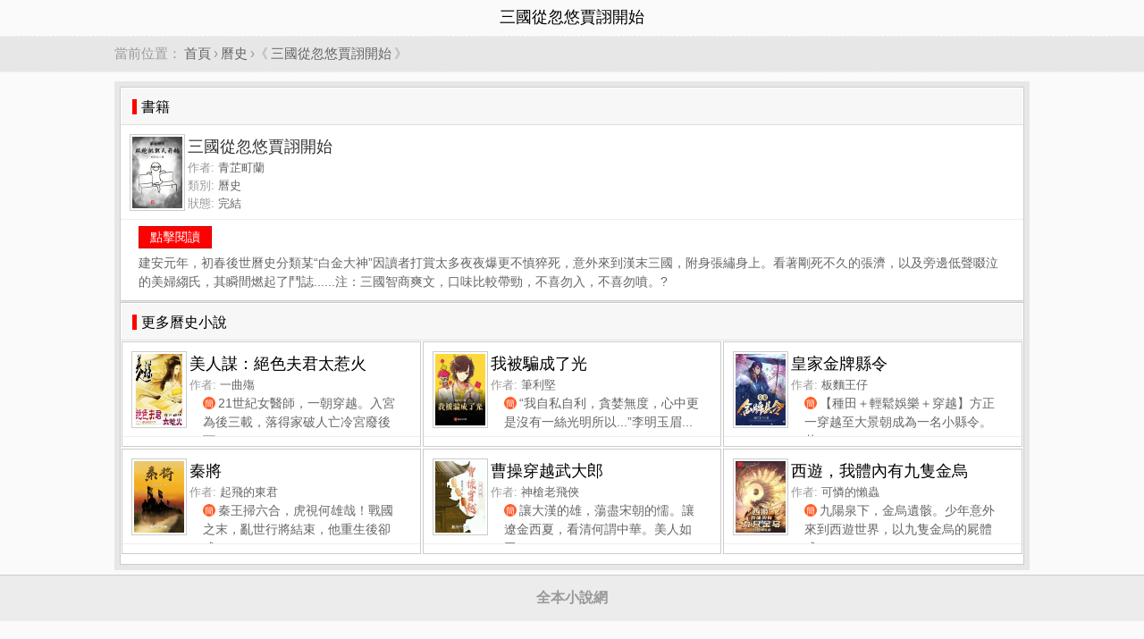

--- FILE ---
content_type: text/html; charset=UTF-8
request_url: https://big5.quanben5.com/n/sanguoconghuyoujiaxukaishi/
body_size: 3496
content:
<!DOCTYPE html>
<html lang="cmn-Hant-TW">
<head>
<meta charset="utf-8" />
<meta name="viewport" content="width=device-width, initial-scale=1.0, user-scalable=no" />
<meta name="keywords" content="三國從忽悠賈詡開始,青芷町蘭,三國從忽悠賈詡開始最新章節" />
<meta name="description" content="三國從忽悠賈詡開始,作者:青芷町蘭,簡介:建安元年，初春後世曆史分類某“白金大神”因讀者打賞太多夜夜爆更不慎猝死，意外來到漢末三國，附身張繡身上。看著剛死不久的張濟，以及旁邊低聲啜泣的美婦縐氏，其瞬間燃起了鬥誌......注：三..." />
<meta name="applicable-device" content="pc,mobile" />
<link rel="amphtml" href="https://big5.quanben5.com/amp/n/sanguoconghuyoujiaxukaishi/" />
<title>三國從忽悠賈詡開始 - 全本小說網</title>
<style type="text/css">
body{margin:0px auto; padding:0px; font-family:STHeiti-Light, 'Hiragino Sans GB', 'Microsoft Yahei', Arial; background:#fafafa;}
.l{float:left;}.r{float:right;}.c{clear:both;}.tc{text-align:center;}.tl{text-align:left;}.tr{text-align:right;}
.pt5{padding-top:5px;}.p10{padding:10px;}.m20{margin:20px;}.none{display:none}a{color: #666; text-decoration: none;}
a:hover{text-decoration: underline; color:#F00;}
a.button{padding:3px 12px 4px 12px; margin:2px 4px 0px 0px; border:1px solid #ccc; background-color:#FFF; font-size:14px; text-align:center; line-height:16px; color:#666; text-decoration: none;}
a.button:hover{color:#F00;}
.button2{height: 15px; line-height: 15px; text-decoration:none; margin:5px 5px 0px 5px; padding: 8px 7px 8px 7px; border: 1px solid #ccc; border-radius: 3px; color: #262626;}
.button3{height: 15px; line-height: 15px; text-decoration:none; margin:5px 5px 0px 5px; padding: 8px 7px 8px 7px; border: 1px solid #900; border-radius: 3px; color: #FFF; background-color:#F00;}
a.s1{background-color:#F00;border:1px solid #C00; color:#FFF;}
a.s1:hover{text-decoration: underline; color:#FFF;}
.tool_button{padding:10px 0px 10px 20px;}
.row{margin:0px auto;}
.c3{width:33.33%; float:left; text-align:center;}
.topbar{text-align:center; padding:0px 5px; height:40px; line-height:38px; font-size: 18px; font-weight: 400;}
.topbar h1{font-size:18px; margin:0px; white-space: nowrap; padding:0px; font-style:normal; font-weight: 400;}
.breadcrumb{font-size:15px;color:#999;margin: 0px 0; text-align: left; padding:10px 0px; border-bottom:1px dashed #f5f5f5; border-top:1px dashed #f5f5f5; background-color:#e7e7e7;}
.breadcrumb a{margin:0px 3px;}
.wrapper{background-color:#e7e7e7; padding:5px; margin-top:10px;}
.box{border:1px solid #ccc; margin:1px; background-color: #FFF; text-align:left; padding:0px 0px 10px 0px;}
.box_content{padding:5px 20px;}
.title{clear:both; margin:0px 0px 0px 0px; padding: 0 12px; font-weight:normal; font-size: 18px; height:40px; line-height:40px; border:1px solid #FFF; border-bottom:1px solid #e3dddc; background-color:#f7f7f7;}
.title span{margin:0px; padding:0px 0px 0px 5px; font-size: 16px; border-left:5px solid #F00;}
.pic_txt_list{margin:0px; display:block; padding:10px 0px 5px 10px; height:90px; border-bottom:1px solid #eeeeee; overflow:hidden; position:relative;}
.pic_txt_list .pic{width:60px; float:left; display:block; height: 80px;}
.pic_txt_list .pic amp-img,.pic_txt_list .pic img{width: 56px; height: 80px; background-color:#FFF; padding:2px; border:1px solid #CCC;}
.pic_txt_list h3{margin:0px; padding:0px; margin-left:65px; height:28px; line-height:28px; font-size: 18px; font-weight: 400; text-shadow:none; color:#333;}
.pic_txt_list p{margin:0px; padding:0px; margin-left:65px; color:#999; font-size:13px; line-height:20px;}
.pic_txt_list p span{color:#666; font-size:13px; margin-right:2px;}
.pic_txt_list p span.read_ico{display: inline-block; vertical-align: 1px; width: 14px; height: 14px; text-align: center; line-height: 16px; margin-right: 3px; background: #ff5b28; font-size: 10px; color: #fff; border-radius: 20px; -webkit-border-radius: 20px;}
.pic_txt_list a{margin:0px; text-decoration:none; color: #000;}
.pic_txt_list a:hover{color: #F00;}
.pic_txt_list h3 a{display:block;}
.pic_txt_list p.read a{color: #49c1c7;}
.pic_txt_list .defselect,
.pic_txt_list .selected{height:90px; width:50px; position:absolute; top:10px; right:0px; background-color:#FFF; text-align:center; line-height:90px;}
.footer{clear:both; border-top:1px solid #CCC; color:#999; background:#ececec; padding:0px; margin:0px;}
.footer p{padding:15px; margin:0px;}
.footer_description{color:#666; font-size:14px; padding:10px 20px; margin:0px; line-height:150%; text-align:center;}
.box p.description{color:#666; font-size:14px; padding:0px 20px; margin:0px; line-height:150%; text-align:left; overflow: hidden;}
.box div.description{color:#666; font-size:14px; padding:0px 20px; margin:0px; line-height:150%; text-align:left; overflow: hidden;}
h1.title1{margin:0px 0px 0px 0px; padding:10px 0px 0px 0px; font-size:26px; line-height:40px; color:#000; font-family: Microsoft Yahei, verdana; z-index: 1; display: block; text-align: center; text-shadow: #F3F3F3 1px 1px 0px, #B2B2B2 1px 2px 0;}
@media screen and (min-width: 1024px){.row{width:1024px;}.c3{width:33.33%;}}
@media screen and (min-width: 800px) and (max-width: 1024px){.c3{width:33.33%;}}
@media screen and (min-width: 600px) and (max-width: 800px){.c3{width:50%;}}
@media screen and (max-width: 600px){.c3{width:100%;}}
</style>
</head>
<body>
<div class="topbar">
<div class="row">
<h1>三國從忽悠賈詡開始</h1>
</div>
</div>
<div class="breadcrumb">
	<div class="row">當前位置：<a href="/">首頁</a>›<a href="/category/14.html">曆史</a>›《<a href="/n/sanguoconghuyoujiaxukaishi/">三國從忽悠賈詡開始</a>》</div>
</div>
<div class="row">
<div class="wrapper">
<div class="box">
	<h2 class="title"><span>書籍</span></h2>
	<div class="pic_txt_list">
		<div class="pic"><img src="https://img.c0m.io/quanben5.com/upload/book_images/117/116104.jpg" alt="三國從忽悠賈詡開始" /></div>
		<h3><span>三國從忽悠賈詡開始</span></h3>
		<p class="info">作者: <span class="author">青芷町蘭</span></p>
		<p class="info">類別: <span>曆史</span></p>
		<p class="info">狀態: <span>完結</span></p>
	</div>
	<div class="tool_button"><a href="/n/sanguoconghuyoujiaxukaishi/xiaoshuo.html" class="button s1">點擊閱讀</a><!-- <a href="/n/sanguoconghuyoujiaxukaishi/xiaoshuo.html" class="button">TXT下載</a>--></div>
	<div class="description">建安元年，初春後世曆史分類某“白金大神”因讀者打賞太多夜夜爆更不慎猝死，意外來到漢末三國，附身張繡身上。看著剛死不久的張濟，以及旁邊低聲啜泣的美婦縐氏，其瞬間燃起了鬥誌......注：三國智商爽文，口味比較帶勁，不喜勿入，不喜勿噴。?</div>
</div>

<div class="box">
    <h2 class="title"><span>更多曆史小說</span></h2>
    <div class="c3">
<div class="box">
<div class="pic_txt_list">
<div class="pic"><img src="https://img.c0m.io/quanben5.com/upload/book_images/117/116120.jpg" alt="美人謀：絕色夫君太惹火" width="56" height="80" /></div>
<h3><a href="/n/meirenmou_juesefujuntairehuo/"><span>美人謀：絕色夫君太惹火</span></a></h3>
<p class="info">作者: <span>一曲殤</span></p>
<p class="description"><span class="read_ico">簡</span>21世紀女醫師，一朝穿越。入宮為後三載，落得家破人亡冷宮廢後下...</p>
</div>
</div>
</div><div class="c3">
<div class="box">
<div class="pic_txt_list">
<div class="pic"><img src="https://img.c0m.io/quanben5.com/upload/book_images/117/116187.jpg" alt="我被騙成了光" width="56" height="80" /></div>
<h3><a href="/n/wobeipianchengliaoguang/"><span>我被騙成了光</span></a></h3>
<p class="info">作者: <span>筆利堅</span></p>
<p class="description"><span class="read_ico">簡</span>“我自私自利，貪婪無度，心中更是沒有一絲光明所以...”李明玉眉...</p>
</div>
</div>
</div><div class="c3">
<div class="box">
<div class="pic_txt_list">
<div class="pic"><img src="https://img.c0m.io/quanben5.com/upload/book_images/117/116221.jpg" alt="皇家金牌縣令" width="56" height="80" /></div>
<h3><a href="/n/huangjiajinpaixianling/"><span>皇家金牌縣令</span></a></h3>
<p class="info">作者: <span>板麵王仔</span></p>
<p class="description"><span class="read_ico">簡</span>【種田＋輕鬆娛樂＋穿越】方正一穿越至大景朝成為一名小縣令。花...</p>
</div>
</div>
</div><div class="c3">
<div class="box">
<div class="pic_txt_list">
<div class="pic"><img src="https://img.c0m.io/quanben5.com/upload/book_images/117/116253.jpg" alt="秦將" width="56" height="80" /></div>
<h3><a href="/n/qinjiang/"><span>秦將</span></a></h3>
<p class="info">作者: <span>起飛的東君</span></p>
<p class="description"><span class="read_ico">簡</span>秦王掃六合，虎視何雄哉！戰國之末，亂世行將結束，他重生後卻成...</p>
</div>
</div>
</div><div class="c3">
<div class="box">
<div class="pic_txt_list">
<div class="pic"><img src="https://img.c0m.io/quanben5.com/upload/book_images/117/116254.jpg" alt="曹操穿越武大郎" width="56" height="80" /></div>
<h3><a href="/n/caocaochuanyuewudalang/"><span>曹操穿越武大郎</span></a></h3>
<p class="info">作者: <span>神槍老飛俠</span></p>
<p class="description"><span class="read_ico">簡</span>讓大漢的雄，蕩盡宋朝的懦。讓遼金西夏，看清何謂中華。美人如玉...</p>
</div>
</div>
</div><div class="c3">
<div class="box">
<div class="pic_txt_list">
<div class="pic"><img src="https://img.c0m.io/quanben5.com/upload/book_images/117/116264.jpg" alt="西遊，我體內有九隻金烏" width="56" height="80" /></div>
<h3><a href="/n/xiyou_wotineiyoujiuzhijinwu/"><span>西遊，我體內有九隻金烏</span></a></h3>
<p class="info">作者: <span>可憐的懶蟲</span></p>
<p class="description"><span class="read_ico">簡</span>九陽泉下，金烏遺骸。少年意外來到西遊世界，以九隻金烏的屍體成...</p>
</div>
</div>
</div>
    <div class="c"></div>
</div>
<div class="c"></div>
</div>
</div>

<div class="c pt5"></div>
<div class="footer"><p class="tc"><strong>全本小說網</strong></p></div>
<script async src="https://www.googletagmanager.com/gtag/js?id=G-N0JLGV6JMG"></script><script>window.dataLayer = window.dataLayer || [];function gtag(){dataLayer.push(arguments);}gtag("js", new Date());gtag("config", "G-N0JLGV6JMG");</script>
</body>
</html>